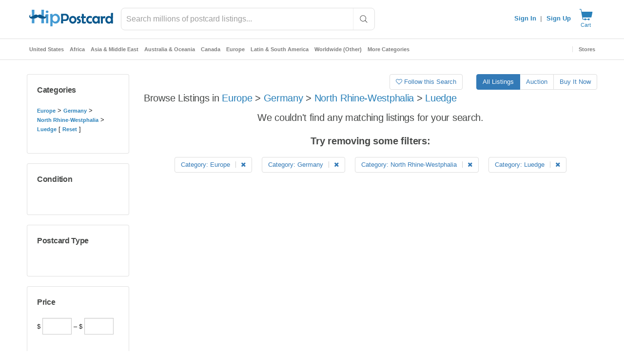

--- FILE ---
content_type: text/javascript; charset=utf-8
request_url: https://gum.criteo.com/sync?c=526&a=1&r=2&j=__jp0
body_size: 358
content:
__jp0({"status":"OK","userid":"-KFsR19sYjJ3T3doSHJxNXVnY2hEUkJmbTFQQUJUbSUyQkthbTA2dzZlTkV0QzBnRVElM0Q"});